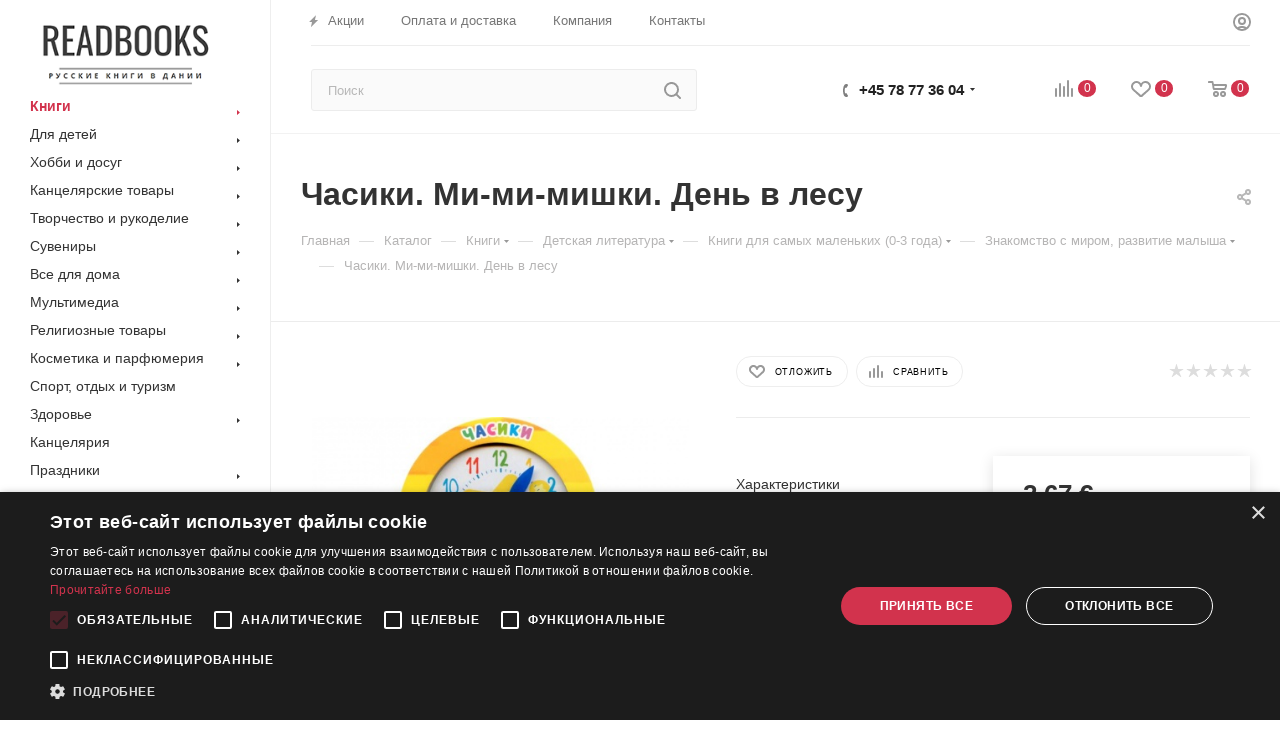

--- FILE ---
content_type: text/html; charset=UTF-8
request_url: https://readbooks.dk/bitrix/components/bitrix/sale.prediction.product.detail/ajax.php
body_size: 134
content:
	<script>
	BX.ready(function () {
		BX.onCustomEvent('onHasNewPrediction', ['', 'sale_gift_product_817486952']);
	});
	</script>
	